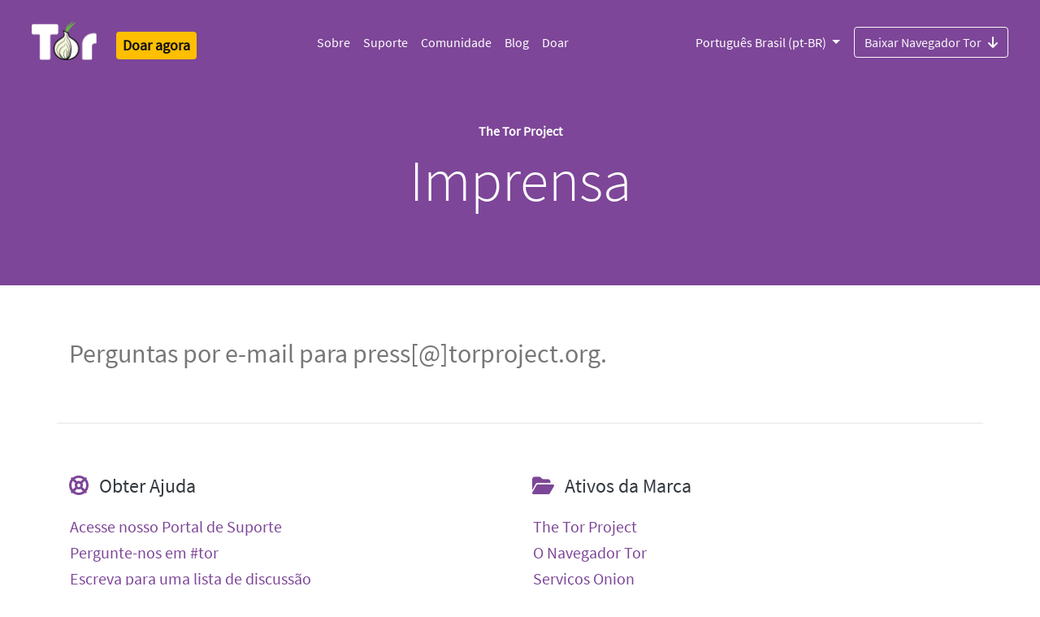

--- FILE ---
content_type: text/html
request_url: https://mirror.dkm.cz/torproject/pt-BR/press/
body_size: 30052
content:
<!doctype html>
<html xmlns="http://www.w3.org/1999/xhtml" lang="pt-BR" >
<head>
  <meta charset="utf-8">
  <meta name="viewport" content="width=device-width, initial-scale=1">
  <meta name="description" content="Imprensa | Defenda-se contra rastreamento e vigilância. Contorne a censura.">
  <meta name="twitter:card" content="summary" />
  <meta name="twitter:site" content="@torproject" />
  <meta name="twitter:creator" content="@torproject" />
  <meta name="twitter:image" content="https://www.torproject.org/static/images/tor-project-logo-onions.png"/>
  <meta property="og:url" content="https://torproject.org" />
  <meta property="og:title" content="The Tor Project | Privacidade e Liberdade On-line" />
  <meta property="og:description" content="Defenda-se contra rastreamento e vigilância. Contorne a censura." />
  <meta property="og:image" content="https://www.torproject.org/static/images/tor-project-logo-onions.png" />
  <meta name="monetization" content="$ilp.uphold.com/pYfXb92JBQN4">
  <link rel="stylesheet" href="../../static/css/bootstrap.css?h=0d5c9bf6">
  <link rel="stylesheet" href="../../static/fonts/fontawesome/css/all.min.css?h=3c73ff1c" rel="stylesheet">
  
  <!-- Standard favicon -->
  <link rel="icon" type="image/x-icon" href="https://www.torproject.org/static/images/favicon/favicon.ico">
  <!-- Recommended favicon format -->
  <link rel="icon" type="image/png" href="https://www.torproject.org/static/images/favicon/favicon.png">
  <title>Projeto Tor | Imprensa</title>
  
</head>
<body class="no-gutters">
  <header>
      


<div class="container-fluid bg-primary">
  <nav class="navbar no-background navbar-expand-lg navbar-dark p-4 bg-primary">

    <div class="d-flex flex-column flex-md-row align-items-start align-items-md-center">
        <a class="navbar-brand pt-0" href="https://torproject.org/pt-BR/">
          <img alt="The Tor Project" src="../../static/images/tor-logo@2x.png?h=16ad42bc" >
          <span class="sr-only">Tor Logo</span>
        </a>

        
        <a href="https://donate.torproject.org/" title="Doar" class="px-0 px-md-2 h4 mb-0 mt-3 mt-md-2"><span class="badge badge-warning p-2">Doar agora</span></a>

        <label for="nav-toggle" class="position-absolute top-0 end-0 mt-3 mt-md-0">
          <a class="btn btn-lg btn-primary navbar-toggler text-white p-3" data-toggle="collapse" data-target="#navbarSupportedContent" aria-controls="navbarSupportedContent" aria-expanded="false" aria-label="Toggle navigation">
            <span class="navbar-toggler-icon"></span>
          </a>
        </label>
    </div>
    <input type="checkbox" id="nav-toggle"/>
    <div class="collapse navbar-collapse hamburger-menu" id="navbarSupportedContent">
      <div class="mx-auto">
        <ul class="navbar-nav">
        	
        	
        	<li class="nav-item">
              <a class="nav-link" href="https://www.torproject.org/pt-BR/about/history/">
                Sobre
              </a>
        	</li>
         	
        	<li class="nav-item">
              <a class="nav-link" href="https://support.torproject.org/pt-BR/">
                Suporte
              </a>
        	</li>
         	
        	<li class="nav-item">
              <a class="nav-link" href="https://community.torproject.org/pt-BR/">
                Comunidade
              </a>
        	</li>
         	
        	<li class="nav-item">
              <a class="nav-link" href="https://blog.torproject.org/">
                Blog
              </a>
        	</li>
         	
        	<li class="nav-item">
              <a class="nav-link" href="https://donate.torproject.org/">
                Doar
              </a>
        	</li>
         	
        </ul>
      </div>
      <div class="d-flex flex-column-reverse flex-md-row">
          
          
            <div class="btn-group dropdown pull-right">
              
              
                <button type="button" class="btn dropdown-toggle px-0 px-md-3 mt-4 mt-md-0 btn-primary bg-primary" data-toggle="dropdown" aria-haspopup="true" aria-expanded="false">
              
              Português Brasil (pt-BR)
              </button>
              <div class="dropdown-menu">
                
                  
                    <a class="dropdown-item" href="../../press/">English (en)</a>
                  
                
                  
                    <a class="dropdown-item" href="../../ar/press/">العربية (ar)</a>
                  
                
                  
                    <a class="dropdown-item" href="../../be/press/">беларуская (be)</a>
                  
                
                  
                    <a class="dropdown-item" href="../../ca/press/">Català (ca)</a>
                  
                
                  
                    <a class="dropdown-item" href="../../de/press/">Deutsch (de)</a>
                  
                
                  
                    <a class="dropdown-item" href="../../el/press/">Ελληνικά (el)</a>
                  
                
                  
                    <a class="dropdown-item" href="../../es/press/">Español (es)</a>
                  
                
                  
                    <a class="dropdown-item" href="../../fa/press/">فارسی (fa)</a>
                  
                
                  
                    <a class="dropdown-item" href="../../fr/press/">Français (fr)</a>
                  
                
                  
                    <a class="dropdown-item" href="../../ga/press/">Gaeilge (ga)</a>
                  
                
                  
                    <a class="dropdown-item" href="../../hu/press/">Magyar nyelv (hu)</a>
                  
                
                  
                    <a class="dropdown-item" href="../../is/press/">Íslenska (is)</a>
                  
                
                  
                    <a class="dropdown-item" href="../../it/press/">Italiano (it)</a>
                  
                
                  
                    <a class="dropdown-item" href="../../ja/press/">日本語 (ja)</a>
                  
                
                  
                    <a class="dropdown-item" href="../../ka/press/">ქართული (ka)</a>
                  
                
                  
                    <a class="dropdown-item" href="../../km/press/">ភាសាខ្មែរ (km)</a>
                  
                
                  
                    <a class="dropdown-item" href="../../ko/press/">한국어 (ko)</a>
                  
                
                  
                    <a class="dropdown-item" href="../../nl/press/">Nederlands (nl)</a>
                  
                
                  
                    <a class="dropdown-item" href="../../pl/press/">polski (pl)</a>
                  
                
                  
                
                  
                    <a class="dropdown-item" href="../../ru/press/">Русский (ru)</a>
                  
                
                  
                    <a class="dropdown-item" href="../../sq/press/">Shqip (sq)</a>
                  
                
                  
                    <a class="dropdown-item" href="../../sw/press/">Kiswahili (sw)</a>
                  
                
                  
                    <a class="dropdown-item" href="../../tk/press/">türkmençe (tk)</a>
                  
                
                  
                    <a class="dropdown-item" href="../../tr/press/">Türkçe (tr)</a>
                  
                
                  
                    <a class="dropdown-item" href="../../vi/press/">Tiếng Việt (vi)</a>
                  
                
                  
                    <a class="dropdown-item" href="../../zh-CN/press/">简体中文 (zh-CN)</a>
                  
                
                  
                    <a class="dropdown-item" href="../../zh-TW/press/">正體中文 (zh-TW)</a>
                  
                
              </div>
            </div>
          
          
          <div class="pull-right">
            
            
              <a class="btn btn-outline-light pull-right mt-4 mt-md-0" href="../download/">
            
              Baixar Navegador Tor<i class="ml-2 pt-1 fas fa-arrow-down-png"></i>
            </a>
          </div>
      </div>
    </nav>
</div>
  </header>
  
  <div class="page pt-4">
    
<div class="container-fluid bg-primary">

  <div class="row flex-xl-nowrap order-last">
    
    <div class="container bg-primary pt-1 pt-sm-0">
    
      <div class="row">
        
        <div class="col-12 content-center pt-5">
          <div class="row">
            <h6 class="mx-auto text-white">The Tor Project</h6>
          </div>
          <div class="row pb-5">
            <h2 class="mx-auto display-3 text-white">Imprensa</h2>
          </div>
          
          <div class="row header-description">
          
            
          </div>
        </div>
        
      </div>
    </div>
  </div>
</div>

    <div class="container-fluid">
      <div class="row flex-xl-nowrap">
        
        <main role="main" class="mx-auto col-12 order-last text-left">
          <div class="container py-3 mt-5 preamble">
            <p>Perguntas por e-mail para press[@]torproject.org.</p>

          </div>
          <div class="container py-3">
  <div class="row border-bottom border-light"><p></p></div>
</div>
<div class="container">
  <div class="row">
    <div class="col-md-6 py-5">
        <h4 class="text-secondary mb-4"><i class="text-primary pr-2 fas fa-life-ring-png"></i> Obter Ajuda</h4>
      <div class="row pl-3">
        <a class="h5 text-primary" href="https://support.torproject.org/" title="Tor Project Support Portal" target="_blank">Acesse nosso Portal de Suporte</a>
      </div>
      <div class="row pl-3 text-tpo">
        <a class="h5 text-primary" href="https://webchat.oftc.net/?channels=tor" title="Tor Project IRC" target="_blank">Pergunte-nos em #tor</a>
      </div>
      <div class="row pl-3 text-tpo">
        <a class="h5 text-primary" href="http://lists.torproject.org/" title="Tor Project Mailing List" target="_blank">Escreva para uma lista de discussão</a>
      </div>
    </div>
    <div class="d-block d-sm-none container py-3">
      <div class="row border-bottom border-light"><p></p></div>
    </div>
    <div class="col-md-6 py-5">
      <h4 class="text-secondary mb-4"><i class="text-primary pr-2 fas fa-folder-open-png"></i> Ativos da Marca</h4>
        <div class="row pl-3 text-tpo">
          <a class="h5 text-primary" href="https://styleguide.torproject.org/visuals/#assets" title="The Tor Project Brand Assets" target="_blank">The Tor Project</a>
        </div>
        <div class="row pl-3 text-tpo">
          <a class="h5 text-primary" href="https://styleguide.torproject.org/visuals/#assets" title="The Tor Browser Brand Assets" target="_blank">O Navegador Tor</a>
        </div>
        <div class="row pl-3 text-tpo">
          <a class="h5 text-primary" href="https://styleguide.torproject.org/visuals/#assets" title="Onion Services" target="_blank">Serviços Onion</a>
        </div>
    </div>
  </div>
</div>
<div class="container">
  <div class="row p-3 pt-5">
    <h3 class="text-primary display-5">Cobertura</h3>
  </div>
</div>
<div class="container">
  <table class="table">
  <thead>
    <tr>
      <th scope="col">Data</th>
      <th scope="col">Publicação</th>
      <th scope="col">Tópico</th>
    </tr>
  </thead>
  <tbody>
    
    
    
    
  <nav aria-label="page navigation">
    <ul class="pagination">
    
    <li class="page-item disabled"><a class="page-link" href="">Mais novos</a></li>
      
        
        
          <li class="page-item active"><a class="page-link" href="./"> 1</a></li>
        
      
        
        
          <li class="page-item"><a class="page-link" href="page/2/"> 2</a></li>
        
      
        
        
          <li class="page-item"><a class="page-link" href="page/3/"> 3</a></li>
        
      
        
        
          <li class="page-item"><a class="page-link" href="page/4/"> 4</a></li>
        
      
        
        
          <li class="page-item"><a class="page-link" href="page/5/"> 5</a></li>
        
      
    

    
    <li class="page-item"><a class="page-link" href="page/2/">Mais antigas</a></li>
    
    </ul>
  </nav>

    
    
      
<tr>
  <th scope="row">2021-12-29</th>
  <td>Market Research Telecast</td>
  <td><a class="h5 text-primary" href="https://marketresearchtelecast.com/anonymization-service-new-functions-are-intended-to-make-tor-safer-and-easier/236255/">Anonymization service: New functions are intended to make Tor safer and easier</a></td>
</tr>

    
      
<tr>
  <th scope="row">2021-12-28</th>
  <td>Make Use Of</td>
  <td><a class="h5 text-primary" href="https://www.makeuseof.com/what-is-obfsproxy/">What Is Obfsproxy and What Is It Used For?</a></td>
</tr>

    
      
<tr>
  <th scope="row">2021-12-10</th>
  <td>WIRED</td>
  <td><a class="h5 text-primary" href="https://www.wired.com/story/russia-block-tor-censorship/">Russia’s Internet Censorship Machine Is Going After Tor</a></td>
</tr>

    
      
<tr>
  <th scope="row">2021-12-09</th>
  <td>Forbes</td>
  <td><a class="h5 text-primary" href="https://www.forbes.com/sites/emmawoollacott/2021/12/09/russia-doubles-down-on-censorship-with-expanded-block-on-tor/">Russia Doubles Down On Censorship With Expanded Block On Tor</a></td>
</tr>

    
      
<tr>
  <th scope="row">2021-12-08</th>
  <td>PC Mag</td>
  <td><a class="h5 text-primary" href="https://www.pcmag.com/news/russia-blocks-tor-browsers-main-website-in-censorship-push">Russia Blocks Tor Browser&#39;s Main Website in Censorship Push</a></td>
</tr>

    
      
<tr>
  <th scope="row">2021-12-08</th>
  <td>Reuters</td>
  <td><a class="h5 text-primary" href="https://www.reuters.com/technology/russia-ratchets-up-internet-crackdown-with-block-privacy-service-tor-2021-12-08/">Russia ratchets up internet crackdown with block of privacy service Tor</a></td>
</tr>

    
      
<tr>
  <th scope="row">2021-12-08</th>
  <td>Fortune</td>
  <td><a class="h5 text-primary" href="https://fortune.com/2021/12/08/russia-online-crackdown-blocks-tor-anti-censorship-tool/">Russia targets popular Tor anti-censorship tool in expansion of its crackdown on online expression</a></td>
</tr>

    
      
<tr>
  <th scope="row">2021-11-18</th>
  <td>The Daily Swig</td>
  <td><a class="h5 text-primary" href="https://portswigger.net/daily-swig/tor-project-unveils-plans-to-route-device-traffic-through-tor-anonymity-network">Tor Project unveils plans to route device traffic through Tor anonymity network</a></td>
</tr>

    
      
<tr>
  <th scope="row">2021-11-09</th>
  <td>BleepingComputer</td>
  <td><a class="h5 text-primary" href="https://www.bleepingcomputer.com/news/software/tor-browser-11-removes-v2-onion-url-support-adds-new-ui/">Tor Browser 11 removes V2 Onion URL support, adds new UI</a></td>
</tr>

    
      
<tr>
  <th scope="row">2021-10-26</th>
  <td>MalwareBytes</td>
  <td><a class="h5 text-primary" href="https://blog.malwarebytes.com/podcast/2021/10/beyond-the-vpn-ultimate-online-privacy-with-the-tor-projects-isabella-bagueros-lock-and-code-s02e20/">Beyond the VPN: Ultimate online privacy, with The Tor Project’s Isabela Bagueros: Lock and Code S02E20</a></td>
</tr>

    
      
<tr>
  <th scope="row">2021-08-19</th>
  <td>Reuters</td>
  <td><a class="h5 text-primary" href="https://www.reuters.com/technology/exclusive-policy-groups-ask-apple-drop-plans-inspect-imessages-scan-abuse-images-2021-08-19/">Policy groups ask Apple to drop plans to inspect iMessages, scan for abuse images</a></td>
</tr>

    
      
<tr>
  <th scope="row">2021-07-16</th>
  <td>The Verge</td>
  <td><a class="h5 text-primary" href="https://www.theverge.com/2021/7/14/22576236/retail-stores-facial-recognition-civil-rights-organizations-ban">Retail stores are packed with unchecked facial recognition, civil rights organizations say</a></td>
</tr>

    
      
<tr>
  <th scope="row">2021-07-09</th>
  <td>TechRadar</td>
  <td><a class="h5 text-primary" href="https://www.techradar.com/news/tor-browser-gets-a-range-of-privacy-enhancing-improvements">Tor browser gets a range of privacy-enhancing improvements</a></td>
</tr>

    
      
<tr>
  <th scope="row">2021-07-08</th>
  <td>Help Net Security</td>
  <td><a class="h5 text-primary" href="https://www.helpnetsecurity.com/2021/07/08/tor-browser-10-5-released/">Tor Browser 10.5 improves circumvention for Tor users in censored places</a></td>
</tr>

    
      
<tr>
  <th scope="row">2021-07-07</th>
  <td>9 to 5 Linux</td>
  <td><a class="h5 text-primary" href="https://9to5linux.com/tor-browser-10-5-adds-wayland-support-further-improves-the-ux-for-censored-users">Tor Browser 10.5 Adds Wayland Support, Further Improves the UX for Censored Users</a></td>
</tr>

    
      
<tr>
  <th scope="row">2021-07-07</th>
  <td>BleepingComputer</td>
  <td><a class="h5 text-primary" href="https://www.bleepingcomputer.com/news/security/tor-browser-adds-new-anti-censorship-feature-v2-onion-warnings/">Tor Browser adds new anti-censorship feature, V2 onion warnings</a></td>
</tr>

    
      
<tr>
  <th scope="row">2021-06-08</th>
  <td>CoinDesk</td>
  <td><a class="h5 text-primary" href="https://www.coindesk.com/tor-project-zcash-open-major-grants-zomg-arti-coding-language-upgrade">Tor Project Receives $670K From Zcash Open Major Grants for Coding Language Upgrade</a></td>
</tr>

    
      
<tr>
  <th scope="row">2021-05-26</th>
  <td>Market Scanner</td>
  <td><a class="h5 text-primary" href="https://www.marketscreener.com/news/latest/Tor-Project-nbsp-Announcing-new-Board-members--33360466/">The Tor Project: Announcing New Board Members</a></td>
</tr>

    
      
<tr>
  <th scope="row">2021-05-17</th>
  <td>Vice</td>
  <td><a class="h5 text-primary" href="https://www.vice.com/en/article/bvzn5v/tor-project-auctions-nft-based-on-first-darkweb-site-for-dollar17-million">Tor Project Auctions NFT Based on First Darkweb Site for $1.7 Million</a></td>
</tr>

    
      
<tr>
  <th scope="row">2021-05-14</th>
  <td>Decrypt</td>
  <td><a class="h5 text-primary" href="https://decrypt.co/71017/tor-sells-nft-of-first-onion-url-for-2-million-in-eth-to-pleasrdao">Tor Sells NFT of First .onion URL For $2 Million in ETH to PleasrDAO</a></td>
</tr>

    
      
<tr>
  <th scope="row">2021-05-12</th>
  <td>BleepingComputer</td>
  <td><a class="h5 text-primary" href="https://www.bleepingcomputer.com/news/technology/tor-project-auctions-off-the-first-onion-url-ever-created-as-an-nft/">Tor Project auctions off the first Onion URL ever created as an NFT</a></td>
</tr>

    
      
<tr>
  <th scope="row">2021-05-12</th>
  <td>BeInCrypto</td>
  <td><a class="h5 text-primary" href="https://beincrypto.com/tor-plans-to-enter-nft-market/">Tor’s Upcoming NFT Auction to Let Bidders Own Piece of History</a></td>
</tr>

    
      
<tr>
  <th scope="row">2021-04-28</th>
  <td>The Intercept</td>
  <td><a class="h5 text-primary" href="https://theintercept.com/2021/04/28/tor-browser-onion/">Browse The Intercept Anonymously and Securely Using Our New Tor Onion Service</a></td>
</tr>

    
      
<tr>
  <th scope="row">2021-03-26</th>
  <td>Help Net Security</td>
  <td><a class="h5 text-primary" href="https://www.helpnetsecurity.com/2021/03/26/how-to-get-affordable-dv-certificates-for-onion-sites/">How to get affordable DV certificates for onion sites</a></td>
</tr>

    
      
<tr>
  <th scope="row">2021-03-24</th>
  <td>Bloomberg</td>
  <td><a class="h5 text-primary" href="https://www.bloomberg.com/news/articles/2021-03-24/myanmar-citizens-find-ways-around-crackdown-on-internet">Myanmar Citizens Use Protester Toolkit to Skirt Internet Ban</a></td>
</tr>

    
  </tbody>
</table>
</div>
        </main>
      </div>
    </div>
  </div>
  
    

<div class="container-fluid bg-dark footer order-last text-left">

  

  <div class="row">
      <div class="col-4 d-flex onion-pattern">
          <img src="../../static/images/circle-pattern.png?h=9a4040e4" class="img-svg">
    </div>
    <div class="col-sm-8 d-flex download-section mt-auto">
      <div class="container pb-2 justify-content-right">
         <h2 class="text-white text-bold">Baixar Navegador Tor</h2>
         <p class="text-white">Faça o download do Navegador Tor para experimentar uma navegação realmente privada, sem rastreamento, vigilância ou censura.</p>
            <a class="btn text-primary bg-white btn-light pull-right mt-2" href="../download/">
          Baixar Navegador Tor<i class="ml-2 pt-1 fas fa-arrow-down-png-purple"></i>
         </a>
      </div>
    </div>
  </div>

  


  <div class="row">
    <div class="col-12 d-flex justify-content-center">
      <div class="col-sm-6 offset-lx-1 offset-sm-0 mt-5">
	        <h5 class="font-weight-bold mt-5 text-white">Nossa missão:</h5>
          <p class="text-white mb-5" >Proteger os direitos humanos e liberdades por meio da criação e implementação de tecnologias de anonimato e privacidade livres e de código aberto, provendo apoio a seu uso e disponibilidade irrestritos. Ao mesmo tempo, contribuímos para o avanço de sua compreensão científica e popular.</p>
      </div>
      <div class="col-sm-2 mt-5 d-none d-sm-block">
        <ul class="nav flex-column mt-sm-5">
          
          
          <li class="nav-item">
            <a class="nav-link text-light" href="https://www.torproject.org/pt-BR/about/jobs/">
              Vagas de trabalho
            </a>
          </li>
          
          <li class="nav-item">
            <a class="nav-link text-light" href="https://blog.torproject.org/">
              Blog
            </a>
          </li>
          
          <li class="nav-item">
            <a class="nav-link text-light" href="https://www.torproject.org/pt-BR/contact/">
              Contato
            </a>
          </li>
          
          <li class="nav-item">
            <a class="nav-link text-light" href="https://www.torproject.org/pt-BR/press/">
              Imprensa
            </a>
          </li>
          
          <li class="nav-item">
            <a class="nav-link text-light" href="https://www.torproject.org/pt-BR/privchat/">
              PrivChat
            </a>
          </li>
          
        </ul>
        
          <a href="https://donate.torproject.org/" title="Doar" class="h5"><span class="badge badge-warning p-2 mt-2">Doar agora</span></a>
        
      </div>
    </div>
  </div>
  
  <div class="row">
    <div class="col-12 d-flex justify-content-center">
      <div class="col-sm-6 offset-lx-1 offset-sm-0 mt-5">
        <p class="text-primary-light">ASSINE A NOSSA NEWSLETTER</p>
        <p class="text-light">Receba atualizações mensais e oportunidades do Projeto Tor:</p>
        <p class="w"><a class="btn btn-small btn-dark mt-2 text-white active" role="button" aria-pressed="true" href="https://donate.torproject.org/subscribe/">INSCREVER-SE</a></p>
        <div class="mt-5">
          <p class="text-primary-light">PROCURAR</p>
          <form method="get" id="ddgSearch" action="https://duckduckgo.com/">
            <input type="hidden" name="sites" value="https://www.torproject.org/"/>
            <input type="text" name="q" placeholder="Pesquise neste site no DuckDuckGo..." class="form-control" />
          </form>
        </div>
      </div>
      <div class="col-sm-2 mt-5 d-none d-sm-block">
        <div class="row">
          <h4><a class="text-white px-3" target="_blank" href="https://forum.torproject.org"><i class="fab fa-discourse"></i></a></h4>
          <h4><a class="text-white px-3" target="_blank" href="https://www.facebook.com/TorProject/"><i class="fab fa-facebook-png"></i></a></h4>
          <h4><a class="mastodon text-white px-3" target="_blank" href="https://mastodon.social/@torproject" rel="me"><i class="fab fa-mastodon-png"></i></a></h4>
        </div>
        <div class="row">
          <h4><a class="instagram text-white px-3" target="_blank" href="https://www.instagram.com/torproject"><i class="fab fa-instagram-png"></i></a></h4>
          <h4><a class="twitter text-white px-3" target="_blank" href="https://twitter.com/torproject"><i class="fab fa-twitter-png"></i></a></h4>
          <h4><a class="linkedin text-white px-3" target="_blank" href="https://www.linkedin.com/company/tor-project"><i class="fab fa-linkedin-png"></i></a></h4>
        </div>
        <div class="row">
          <h4><a class="github text-white px-3" target="_blank" href="https://github.com/torproject"><i class="fab fa-github-png"></i></a></h4>
          <h4><a class="telegram text-white px-3" target="_blank" href="https://t.me/torproject"><i class="fab fa-telegram-png"></i></a></h4>
          <h4><a class="gitlab text-white px-3" target="_blank" href="https://gitlab.torproject.org/"><i class="fab fa-gitlab-png"></i></a></h4>
        </div>
      </div>
    </div>
  </div>
  
  <div class="row">
    <div class="col-12 d-flex justify-content-center">
      <div class="col-8 mt-5 search-box">
      </div>
    </div>
  </div>

    <div class="col-12 d-flex justify-content-center">
      <div class="col-12 col-sm-8 px-0 mt-5 trademark-policy">
        <p>Avisos sobre marcas registradas, direitos autorais e regras de uso por terceiros podem ser encontrados em nossa <a href="https://www.torproject.org/about/trademark">Política de Marcas registradas</a>.</p>

      </div>
      <div class="col-sm-2 mt-5 d-none d-sm-block">
        <div class="btn-group dropup float-right">
      	  <button type="button" class="btn btn-primary dropdown-toggle" data-toggle="dropdown" aria-haspopup="true" aria-expanded="false">
            Português Brasil (pt-BR)
      	  </button>
      	  <div class="dropdown-menu">
            
              
                <a class="dropdown-item" href="../../press/">English (en)</a>
              
            
              
                <a class="dropdown-item" href="../../ar/press/">العربية (ar)</a>
              
            
              
                <a class="dropdown-item" href="../../be/press/">беларуская (be)</a>
              
            
              
                <a class="dropdown-item" href="../../ca/press/">Català (ca)</a>
              
            
              
                <a class="dropdown-item" href="../../de/press/">Deutsch (de)</a>
              
            
              
                <a class="dropdown-item" href="../../el/press/">Ελληνικά (el)</a>
              
            
              
                <a class="dropdown-item" href="../../es/press/">Español (es)</a>
              
            
              
                <a class="dropdown-item" href="../../fa/press/">فارسی (fa)</a>
              
            
              
                <a class="dropdown-item" href="../../fr/press/">Français (fr)</a>
              
            
              
                <a class="dropdown-item" href="../../ga/press/">Gaeilge (ga)</a>
              
            
              
                <a class="dropdown-item" href="../../hu/press/">Magyar nyelv (hu)</a>
              
            
              
                <a class="dropdown-item" href="../../is/press/">Íslenska (is)</a>
              
            
              
                <a class="dropdown-item" href="../../it/press/">Italiano (it)</a>
              
            
              
                <a class="dropdown-item" href="../../ja/press/">日本語 (ja)</a>
              
            
              
                <a class="dropdown-item" href="../../ka/press/">ქართული (ka)</a>
              
            
              
                <a class="dropdown-item" href="../../km/press/">ភាសាខ្មែរ (km)</a>
              
            
              
                <a class="dropdown-item" href="../../ko/press/">한국어 (ko)</a>
              
            
              
                <a class="dropdown-item" href="../../nl/press/">Nederlands (nl)</a>
              
            
              
                <a class="dropdown-item" href="../../pl/press/">polski (pl)</a>
              
            
              
            
              
                <a class="dropdown-item" href="../../ru/press/">Русский (ru)</a>
              
            
              
                <a class="dropdown-item" href="../../sq/press/">Shqip (sq)</a>
              
            
              
                <a class="dropdown-item" href="../../sw/press/">Kiswahili (sw)</a>
              
            
              
                <a class="dropdown-item" href="../../tk/press/">türkmençe (tk)</a>
              
            
              
                <a class="dropdown-item" href="../../tr/press/">Türkçe (tr)</a>
              
            
              
                <a class="dropdown-item" href="../../vi/press/">Tiếng Việt (vi)</a>
              
            
              
                <a class="dropdown-item" href="../../zh-CN/press/">简体中文 (zh-CN)</a>
              
            
              
                <a class="dropdown-item" href="../../zh-TW/press/">正體中文 (zh-TW)</a>
              
            
        	</div>
        </div>
      </div>
    </div>
  </div>
  <script src="../../static/js/jquery-3.2.1.min.js?h=1055018c" ></script>
  <script src="../../static/js/popper.min.js?h=a4336719" ></script>
  <script src="../../static/js/bootstrap.bundle.min.js?h=46d1f82f" ></script>
  <script src="../../static/js/scrollspy.min.js?h=02674132" ></script>
  <script src="../../static/js/modernizr.js?h=9a7f0609" ></script>
  <script src="../../static/js/download.js?h=4ce9d095" ></script>
  <script src="../../static/js/fallback.js?h=8a716acd" ></script>
  </div>
</div>
  
</body>
</html>


--- FILE ---
content_type: application/javascript
request_url: https://mirror.dkm.cz/torproject/static/js/scrollspy.min.js?h=02674132
body_size: 6320
content:
function _defineProperties(target,props){for(var i=0;i<props.length;i++){var descriptor=props[i];descriptor.enumerable=descriptor.enumerable||false;descriptor.configurable=true;if("value"in descriptor)descriptor.writable=true;Object.defineProperty(target,descriptor.key,descriptor)}}function _createClass(Constructor,protoProps,staticProps){if(protoProps)_defineProperties(Constructor.prototype,protoProps);if(staticProps)_defineProperties(Constructor,staticProps);return Constructor}var ScrollSpy=function(){var NAME="scrollspy";var VERSION="4.0.0-beta.2";var DATA_KEY="bs.scrollspy";var EVENT_KEY="."+DATA_KEY;var DATA_API_KEY=".data-api";var JQUERY_NO_CONFLICT=$.fn[NAME];var Default={offset:10,method:"auto",target:""};var DefaultType={offset:"number",method:"string",target:"(string|element)"};var Event={ACTIVATE:"activate"+EVENT_KEY,SCROLL:"scroll"+EVENT_KEY,LOAD_DATA_API:"load"+EVENT_KEY+DATA_API_KEY};var ClassName={DROPDOWN_ITEM:"dropdown-item",DROPDOWN_MENU:"dropdown-menu",ACTIVE:"active"};var Selector={DATA_SPY:'[data-spy="scroll"]',ACTIVE:".active",NAV_LIST_GROUP:".nav, .list-group",NAV_LINKS:".nav-link",NAV_ITEMS:".nav-item",LIST_ITEMS:".list-group-item",DROPDOWN:".dropdown",DROPDOWN_ITEMS:".dropdown-item",DROPDOWN_TOGGLE:".dropdown-toggle"};var OffsetMethod={OFFSET:"offset",POSITION:"position"};var ScrollSpy=function(){function ScrollSpy(element,config){var _this=this;this._element=element;this._scrollElement=element.tagName==="BODY"?window:element;this._config=this._getConfig(config);this._selector=this._config.target+" "+Selector.NAV_LINKS+","+(this._config.target+" "+Selector.LIST_ITEMS+",")+(this._config.target+" "+Selector.DROPDOWN_ITEMS);this._offsets=[];this._targets=[];this._activeTarget=null;this._scrollHeight=0;$(this._scrollElement).on(Event.SCROLL,function(event){return _this._process(event)});this.refresh();this._process()}var _proto=ScrollSpy.prototype;_proto.refresh=function refresh(){var _this2=this;var autoMethod=this._scrollElement!==this._scrollElement.window?OffsetMethod.POSITION:OffsetMethod.OFFSET;var offsetMethod=this._config.method==="auto"?autoMethod:this._config.method;var offsetBase=offsetMethod===OffsetMethod.POSITION?this._getScrollTop():0;this._offsets=[];this._targets=[];this._scrollHeight=this._getScrollHeight();var targets=$.makeArray($(this._selector));targets.map(function(element){var target;var targetSelector=Util.getSelectorFromElement(element);if(targetSelector){target=$(targetSelector)[0]}if(target){var targetBCR=target.getBoundingClientRect();if(targetBCR.width||targetBCR.height){return[$(target)[offsetMethod]().top+offsetBase,targetSelector]}}return null}).filter(function(item){return item}).sort(function(a,b){return a[0]-b[0]}).forEach(function(item){_this2._offsets.push(item[0]);_this2._targets.push(item[1])})};_proto.dispose=function dispose(){$.removeData(this._element,DATA_KEY);$(this._scrollElement).off(EVENT_KEY);this._element=null;this._scrollElement=null;this._config=null;this._selector=null;this._offsets=null;this._targets=null;this._activeTarget=null;this._scrollHeight=null};_proto._getConfig=function _getConfig(config){config=$.extend({},Default,config);if(typeof config.target!=="string"){var id=$(config.target).attr("id");if(!id){id=Util.getUID(NAME);$(config.target).attr("id",id)}config.target="#"+id}Util.typeCheckConfig(NAME,config,DefaultType);return config};_proto._getScrollTop=function _getScrollTop(){return this._scrollElement===window?this._scrollElement.pageYOffset:this._scrollElement.scrollTop};_proto._getScrollHeight=function _getScrollHeight(){return this._scrollElement.scrollHeight||Math.max(document.body.scrollHeight,document.documentElement.scrollHeight)};_proto._getOffsetHeight=function _getOffsetHeight(){return this._scrollElement===window?window.innerHeight:this._scrollElement.getBoundingClientRect().height};_proto._process=function _process(){var scrollTop=this._getScrollTop()+this._config.offset;var scrollHeight=this._getScrollHeight();var maxScroll=this._config.offset+scrollHeight-this._getOffsetHeight();if(this._scrollHeight!==scrollHeight){this.refresh()}if(scrollTop>=maxScroll){var target=this._targets[this._targets.length-1];if(this._activeTarget!==target){this._activate(target)}return}if(this._activeTarget&&scrollTop<this._offsets[0]&&this._offsets[0]>0){this._activeTarget=null;this._clear();return}for(var i=this._offsets.length;i--;){var isActiveTarget=this._activeTarget!==this._targets[i]&&scrollTop>=this._offsets[i]&&(typeof this._offsets[i+1]==="undefined"||scrollTop<this._offsets[i+1]);if(isActiveTarget){this._activate(this._targets[i])}}};_proto._activate=function _activate(target){this._activeTarget=target;this._clear();var queries=this._selector.split(",");queries=queries.map(function(selector){return selector+'[data-target="'+target+'"],'+(selector+'[href="'+target+'"]')});var $link=$(queries.join(","));if($link.hasClass(ClassName.DROPDOWN_ITEM)){$link.closest(Selector.DROPDOWN).find(Selector.DROPDOWN_TOGGLE).addClass(ClassName.ACTIVE);$link.addClass(ClassName.ACTIVE)}else{$link.addClass(ClassName.ACTIVE);$link.parents(Selector.NAV_LIST_GROUP).prev(Selector.NAV_LINKS+", "+Selector.LIST_ITEMS).addClass(ClassName.ACTIVE);$link.parents(Selector.NAV_LIST_GROUP).prev(Selector.NAV_ITEMS).children(Selector.NAV_LINKS).addClass(ClassName.ACTIVE)}$(this._scrollElement).trigger(Event.ACTIVATE,{relatedTarget:target})};_proto._clear=function _clear(){$(this._selector).filter(Selector.ACTIVE).removeClass(ClassName.ACTIVE)};ScrollSpy._jQueryInterface=function _jQueryInterface(config){return this.each(function(){var data=$(this).data(DATA_KEY);var _config=typeof config==="object"&&config;if(!data){data=new ScrollSpy(this,_config);$(this).data(DATA_KEY,data)}if(typeof config==="string"){if(typeof data[config]==="undefined"){throw new Error('No method named "'+config+'"')}data[config]()}})};_createClass(ScrollSpy,null,[{key:"VERSION",get:function get(){return VERSION}},{key:"Default",get:function get(){return Default}}]);return ScrollSpy}();$(window).on(Event.LOAD_DATA_API,function(){var scrollSpys=$.makeArray($(Selector.DATA_SPY));for(var i=scrollSpys.length;i--;){var $spy=$(scrollSpys[i]);ScrollSpy._jQueryInterface.call($spy,$spy.data())}});$.fn[NAME]=ScrollSpy._jQueryInterface;$.fn[NAME].Constructor=ScrollSpy;$.fn[NAME].noConflict=function(){$.fn[NAME]=JQUERY_NO_CONFLICT;return ScrollSpy._jQueryInterface};return ScrollSpy}($);
